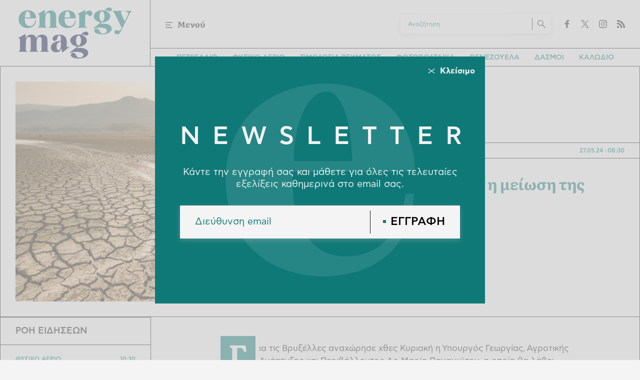

--- FILE ---
content_type: text/html; charset=UTF-8
request_url: https://www.energymag.gr/periballon/96727_kypros-dramatiki-i-meiosi-tis-stathmis-toy-neroy
body_size: 13747
content:
<!DOCTYPE html><html lang="el" dir="ltr" prefix="content: http://purl.org/rss/1.0/modules/content/ dc: http://purl.org/dc/terms/ foaf: http://xmlns.com/foaf/0.1/ og: http://ogp.me/ns# rdfs: http://www.w3.org/2000/01/rdf-schema# schema: http://schema.org/ sioc: http://rdfs.org/sioc/ns# sioct: http://rdfs.org/sioc/types# skos: http://www.w3.org/2004/02/skos/core# xsd: http://www.w3.org/2001/XMLSchema# "><head><link rel="preload" href="/themes/custom/energymag/fonts/CFAstyPro-Bold.woff2" as="font" crossorigin><link rel="preload" href="/themes/custom/energymag/fonts/CFAstyPro-Book.woff2" as="font" crossorigin><link rel="preload" href="/themes/custom/energymag/fonts/CFAstyPro-BookOblique.woff2" as="font" crossorigin><link rel="preload" href="/themes/custom/energymag/fonts/CFAstyPro-Medium.woff2" as="font" crossorigin><link rel="preload" href="/themes/custom/energymag/fonts/Literata-Bold.woff2" as="font" crossorigin><link rel="preload" href="/themes/custom/energymag/fonts/Literata-Black.woff2" as="font" crossorigin><link rel="preload" as="image" fetchpriority="high" href="/sites/default/files/styles/main/public/2023-08/xirasia-erimopoiisi.jpg.webp?itok=G658JLsf" /><meta charset="utf-8" /><meta name="description" content="Απειλή η ξηρασία στην Κύπρο" /><meta name="keywords" content="Περιβάλλον,Κύπρος,Περιβάλλον" /><link rel="canonical" href="https://www.energymag.gr/periballon/96727_kypros-dramatiki-i-meiosi-tis-stathmis-toy-neroy" /><link rel="icon" href="/themes/custom/energymag/favicon.ico" /><link rel="icon" sizes="16x16" href="/themes/custom/energymag/images/favicons/favicon-16x16.png" /><link rel="icon" sizes="32x32" href="/themes/custom/energymag/images/favicons/favicon-32x32.png" /><link rel="icon" sizes="192x192" href="/themes/custom/energymag/images/favicons/android-chrome-192x192.png" /><link rel="apple-touch-icon" sizes="180x180" href="/themes/custom/energymag/images/favicons/apple-touch-icon.png" /><meta property="og:site_name" content="Energymag" /><meta property="og:title" content="Kύπρος: Δραματική η μείωση της στάθμης του νερού" /><meta property="og:description" content="Απειλή η ξηρασία στην Κύπρο" /><meta property="og:image" content="https://www.energymag.gr/sites/default/files/styles/og_image/public/2023-08/xirasia-erimopoiisi.jpg?itok=wCBLv_Dl" /><meta property="og:image:width" content="1200" /><meta property="og:image:height" content="630" /><meta property="article:section" content="Περιβάλλον" /><meta property="article:tag" content="Κύπρος" /><meta property="article:tag" content="Περιβάλλον" /><meta property="article:published_time" content="2024-05-27T08:30:00+03:00" /><meta property="article:modified_time" content="2024-05-27T08:30:00+03:00" /><meta name="twitter:card" content="summary_large_image" /><meta name="Generator" content="Drupal 9 (https://www.drupal.org)" /><meta name="MobileOptimized" content="width" /><meta name="HandheldFriendly" content="true" /><meta name="viewport" content="width=device-width, initial-scale=1.0" /><script type="application/ld+json">{"@context": "https://schema.org","@graph": [{"@type": "NewsArticle","headline": "Kύπρος: Δραματική η μείωση της στάθμης του νερού","name": "Kύπρος: Δραματική η μείωση της στάθμης του νερού","about": ["Περιβάλλον","Κύπρος","Περιβάλλον"],"description": "Απειλή η ξηρασία στην Κύπρο","image": {"@type": "ImageObject","representativeOfPage": "True","url": "https://www.energymag.gr/sites/default/files/styles/og_image/public/2023-08/xirasia-erimopoiisi.jpg?itok=wCBLv_Dl","width": "1200","height": "630"},"datePublished": "2024-05-27T08:30:00+0300","dateModified": "2024-05-27T08:30:00+0300","author": {"@type": "Person","name": "Newsroom","url": "Newsroom"},"publisher": {"@type": "Organization","@id": "https://www.energymag.gr/#organization","name": "Energymag.gr","url": "https://www.energymag.gr/","sameAs": "https://www.facebook.com/energymag.greece/","logo": {"@type": "ImageObject","url": "https://www.energymag.gr//themes/custom/energymag/images/logo.png","width": "133","height": "60"}},"mainEntityOfPage": "https://www.energymag.gr/periballon/96727_kypros-dramatiki-i-meiosi-tis-stathmis-toy-neroy"},{"@type": "Organization","@id": "https://www.energymag.gr/#organization","url": "https://www.energymag.gr/","name": "Energymag","logo": {"@type": "ImageObject","url": "https://www.energymag.gr//themes/custom/energymag/images/logo.png","width": "133","height": "60"}},{"@type": "WebPage","@id": "https://www.energymag.gr/#webpage","description": "Απειλή η ξηρασία στην Κύπρο"}]
}</script><link rel="amphtml" href="https://www.energymag.gr/periballon/96727_kypros-dramatiki-i-meiosi-tis-stathmis-toy-neroy?amp" /><title>Kύπρος: Δραματική η μείωση της στάθμης του νερού | Energymag</title><link rel="stylesheet" media="all" href="/sites/default/files/css/css_nRs5ctpYfaMAPVVA4bSqOaW_WbxIZd5sfnGcD2Uf3iU.css" /><link rel="stylesheet" media="all" href="/sites/default/files/css/css_xelNFlkZewRV9e5naytPA3O0vIaDYry2yf2lApHCFBg.css" /><script type="application/json" data-drupal-selector="drupal-settings-json">{"path":{"baseUrl":"\/","scriptPath":null,"pathPrefix":"","currentPath":"node\/96727","currentPathIsAdmin":false,"isFront":false,"currentLanguage":"el"},"pluralDelimiter":"\u0003","suppressDeprecationErrors":true,"gtag":{"tagId":"G-0LR61VKN93","consentMode":false,"otherIds":[],"events":[],"additionalConfigInfo":[]},"ajaxPageState":{"libraries":"energymag\/article,energymag\/global,extlink\/drupal.extlink,google_tag\/gtag,google_tag\/gtag.ajax,statistics\/drupal.statistics,system\/base,views\/views.module","theme":"energymag","theme_token":null},"ajaxTrustedUrl":[],"data":{"extlink":{"extTarget":true,"extTargetNoOverride":false,"extNofollow":true,"extNoreferrer":true,"extFollowNoOverride":true,"extClass":"0","extLabel":"(link is external)","extImgClass":false,"extSubdomains":true,"extExclude":"","extInclude":"","extCssExclude":"","extCssExplicit":"","extAlert":false,"extAlertText":"This link will take you to an external web site. We are not responsible for their content.","mailtoClass":"0","mailtoLabel":"(link sends email)","extUseFontAwesome":false,"extIconPlacement":"before","extFaLinkClasses":"fa fa-external-link","extFaMailtoClasses":"fa fa-envelope-o","whitelistedDomains":[]}},"statistics":{"data":{"nid":"96727"},"url":"\/core\/modules\/statistics\/statistics.php"},"user":{"uid":0,"permissionsHash":"821d7c2e5d0d5efaa4f8f3271f5757d3c232b4bcc5995a01d850230e1f20ff65"}}</script><script src="/sites/default/files/js/js_qiOJboP-yBXBXBBhvL2qDO7h1UkXyuHFzC-ny51asMo.js"></script><script src="/modules/contrib/google_tag/js/gtag.js?t95pg3"></script><script>
window.googletag = window.googletag || {}
window.googletag.cmd = window.googletag.cmd || []
googletag.cmd.push(function() {
var billboard = googletag.sizeMapping()
.addSize([0, 0], [[300,250]])
.addSize([340,0], [[300,250]])
.addSize([768, 0], [[728,90]])
.addSize([1024, 0],[[970,250], [728,90]])
.build();
var sidebar = googletag.sizeMapping()
.addSize([0, 0], [])
.addSize([1040, 0],[[300,250]])
.build();
var sidebar2 = googletag.sizeMapping()
.addSize([0, 0], [])
.addSize([1040, 0],[[300, 600],[300, 250]])
.build();
googletag.defineSlot('/22982041650/energymag.gr/in_article_1', [300, 250], 'in_article_1').addService(googletag.pubads());
googletag.defineSlot('/22982041650/energymag.gr/in_article_2', [300, 250], 'in_article_2').addService(googletag.pubads());
googletag.defineSlot('/22982041650/energymag.gr/in_article_3', [300, 250], 'in_article_3').addService(googletag.pubads());
googletag.defineSlot('/22982041650/energymag.gr/sidebar_1', [300, 250], 'sidebar_1').defineSizeMapping(sidebar).addService(googletag.pubads());
googletag.defineSlot('/22982041650/energymag.gr/sidebar_2', [[300, 600],[300, 250]], 'sidebar_2').defineSizeMapping(sidebar2).addService(googletag.pubads());
googletag.defineSlot('/22982041650/energymag.gr/sidebar_3', [300, 250], 'sidebar_3').defineSizeMapping(sidebar).addService(googletag.pubads());
googletag.defineSlot('/22982041650/energymag.gr/sidebar_4', [300, 250], 'sidebar_4').defineSizeMapping(sidebar).addService(googletag.pubads());
googletag.defineSlot('/22982041650/energymag.gr/sidebar_5', [300, 250], 'sidebar_5').defineSizeMapping(sidebar).addService(googletag.pubads());
googletag.defineSlot('/22982041650/energymag.gr/sidebar_6', [300, 250], 'sidebar_6').defineSizeMapping(sidebar).addService(googletag.pubads());
googletag.pubads().setTargeting('nid', ["96727"]);
googletag.pubads().setTargeting('category', ["periballon"]);
googletag.pubads().setCentering(true);
googletag.pubads().enableSingleRequest();
googletag.pubads().collapseEmptyDivs();
googletag.enableServices();
});
</script><!-- Matomo --><script>
var _paq = window._paq = window._paq || [];
/* tracker methods like "setCustomDimension" should be called before "trackPageView" */
_paq.push(['trackPageView']);
_paq.push(['enableLinkTracking']);
(function() {
var u="//matomo.energymag.gr/";
_paq.push(['setTrackerUrl', u+'matomo.php']);
_paq.push(['setSiteId', '1']);
var d=document, g=d.createElement('script'), s=d.getElementsByTagName('script')[0];
g.async=true; g.src=u+'matomo.js'; s.parentNode.insertBefore(g,s);
})();
</script><!-- End Matomo Code --></head><body> <!-- Google Tag Manager (noscript) --> <noscript><iframe src="https://www.googletagmanager.com/ns.html?id=GTM-KC6CG8T7"
height="0" width="0" style="display:none;visibility:hidden"></iframe></noscript> <!-- End Google Tag Manager (noscript) --> <noscript> <img height="1" width="1" src="https://www.facebook.com/tr?id=4894681660555275&ev=PageView&noscript=1"/> </noscript><div class="page"> <header class="header"> <a href="/" class="header__logo"> <figure> <img src="/themes/custom/energymag/images/logo.svg" alt="energymag.gr" width="800" height="400"> </figure> </a> <section class="header__main"> <span class="header__burger js-trigger-menu"> <svg><use xlink:href="/themes/custom/energymag/images/sprite.svg#menu"></use></svg> <span>Μενού</span> </span> <a href="/news" class="header__news"> <svg><use xlink:href="/themes/custom/energymag/images/sprite.svg#news-feed"></use></svg> <span>Ροή</span> </a><div class="header__right"><form action="/search" method="get" class="search-form search-form--header"><div class="form-item"> <input type="text" name="keywords" value="" size="15" maxlength="128" placeholder="Αναζήτηση"></div> <button type="submit" value="Αναζήτηση" aria-label="Αναζήτηση"> <svg><use xlink:href="/themes/custom/energymag/images/sprite.svg#search"></use></svg> </button></form><ul class="share share--header"><li> <a href="https://www.facebook.com/energymag.greece/"> <svg> <use xlink:href="/themes/custom/energymag/images/sprite.svg#facebook"></use> </svg> <span>Facebook</span> </a></li><li> <a href="https://twitter.com/energymaggr"> <svg> <use xlink:href="/themes/custom/energymag/images/sprite.svg#twitter"></use> </svg> <span>Twitter</span> </a></li><li> <a href="https://www.instagram.com/energymag.gr/"> <svg> <use xlink:href="/themes/custom/energymag/images/sprite.svg#instagram"></use> </svg> <span>Instagram</span> </a></li><li> <a href="/rss.xml"> <svg> <use xlink:href="/themes/custom/energymag/images/sprite.svg#rss"></use> </svg> <span>RSS</span> </a></li></ul></div><ul class="quicknav quicknav--header"><li> <a href="/energeia/petrelaio"> ΠΕΤΡΕΛΑΙΟ </a></li><li> <a href="/tags/fysiko-aerio"> ΦΥΣΙΚΟ ΑΕΡΙΟ </a></li><li> <a href="/tags/timologia-reymatos"> ΤΙΜΟΛΟΓΙΑ ΡΕΥΜΑΤΟΣ </a></li><li> <a href="/tags/fotoboltaika"> ΦΩΤΟΒΟΛΤΑΙΚΑ </a></li><li> <a href="/tags/benezoyela"> ΒΕΝΕΖΟΥΕΛΑ </a></li><li> <a href="/tags/dasmoi"> ΔΑΣΜΟΙ </a></li><li> <a href="/tags/kalodio"> ΚΑΛΩΔΙΟ </a></li></ul> </section> <nav class="expanded-menu"><div class="expanded-menu__inner"><ul class="header__menu"><li> <a href="/energeia" data-drupal-link-system-path="taxonomy/term/15">ΕΝΕΡΓΕΙΑ</a> <span>+</span><ul><li><a href="/energeia/ilektrismos" data-drupal-link-system-path="taxonomy/term/16">ΗΛΕΚΤΡΙΣΜΟΣ</a></li><li><a href="/energeia/petrelaio" data-drupal-link-system-path="taxonomy/term/17">ΠΕΤΡΕΛΑΙΟ</a></li><li><a href="/energeia/fysiko-aerio" data-drupal-link-system-path="taxonomy/term/19">ΦΥΣΙΚΟ ΑΕΡΙΟ</a></li><li><a href="/energeia/ape" data-drupal-link-system-path="taxonomy/term/21">ΑΠΕ</a></li><li><a href="/energeia/sterea-kaysima" data-drupal-link-system-path="taxonomy/term/22">ΣΤΕΡΕΑ ΚΑΥΣΙΜΑ</a></li><li><a href="/energeia/energeiaki-metabasi" data-drupal-link-system-path="taxonomy/term/20">ΕΝΕΡΓΕΙΑΚΗ ΜΕΤΑΒΑΣΗ</a></li><li><a href="/energeia/apothikeysi-energeias" data-drupal-link-system-path="taxonomy/term/784">ΑΠΟΘΗΚΕΥΣΗ ΕΝΕΡΓΕΙΑΣ</a></li><li><a href="/energeia/pyriniki-energeia" data-drupal-link-system-path="taxonomy/term/783">ΠΥΡΗΝΙΚΗ ΕΝΕΡΓΕΙΑ</a></li></ul></li><li> <a href="/epikairotita/epiheiriseis" data-drupal-link-system-path="taxonomy/term/11">ΕΠΙΧΕΙΡΗΣΕΙΣ</a></li><li> <a href="/epikairotita" data-drupal-link-system-path="taxonomy/term/9">ΕΠΙΚΑΙΡΟΤΗΤΑ</a> <span>+</span><ul><li><a href="/epikairotita/emporeymata" data-drupal-link-system-path="taxonomy/term/785">ΕΜΠΟΡΕΥΜΑΤΑ</a></li></ul></li><li> <a href="/green-esg" data-drupal-link-system-path="taxonomy/term/13">GREEN-ESG</a> <span>+</span><ul><li><a href="/periballon/smart-cities" data-drupal-link-system-path="taxonomy/term/26">SMART CITIES</a></li><li><a href="/green-esg/stories" data-drupal-link-system-path="taxonomy/term/14">ESG STORIES</a></li><li><a href="/periballon/klimatiki-allagi" data-drupal-link-system-path="taxonomy/term/24">ΚΛΙΜΑΤΙΚΗ ΑΛΛΑΓΗ</a></li><li><a href="/periballon/agrotiki-oikonomia" data-drupal-link-system-path="taxonomy/term/25">ΑΓΡΟΤΙΚΗ ΟΙΚΟΝΟΜΙΑ</a></li></ul></li><li> <a href="/epikairotita/hrimatistirio" data-drupal-link-system-path="taxonomy/term/10">ΧΡΗΜΑΤΙΣΤΗΡΙΟ</a></li><li> <a href="/ilektrokinisi" data-drupal-link-system-path="taxonomy/term/7">ΗΛΕΚΤΡΟΚΙΝΗΣΗ</a></li><li> <a href="/balkan-desk" data-drupal-link-system-path="taxonomy/term/3">BALKAN DESK</a></li><li> <a href="/hrimatodotiseis" data-drupal-link-system-path="taxonomy/term/6">ΧΡΗΜΑΤΟΔΟΤΗΣΕΙΣ</a></li><li> <a href="/apopseis" data-drupal-link-system-path="taxonomy/term/5">ΑΠΟΨΕΙΣ</a></li><li> <a href="/stock-market-live" data-drupal-link-system-path="stock-market-live">DATA</a></li></ul><div class="header__more"><ul class="header__menu-tags"><li> <a href="/energeia/petrelaio"> ΠΕΤΡΕΛΑΙΟ </a></li><li> <a href="/tags/fysiko-aerio"> ΦΥΣΙΚΟ ΑΕΡΙΟ </a></li><li> <a href="/tags/timologia-reymatos"> ΤΙΜΟΛΟΓΙΑ ΡΕΥΜΑΤΟΣ </a></li><li> <a href="/tags/fotoboltaika"> ΦΩΤΟΒΟΛΤΑΙΚΑ </a></li><li> <a href="/tags/benezoyela"> ΒΕΝΕΖΟΥΕΛΑ </a></li><li> <a href="/tags/dasmoi"> ΔΑΣΜΟΙ </a></li><li> <a href="/tags/kalodio"> ΚΑΛΩΔΙΟ </a></li></ul> <section class="newsletter"><h3>NEWSLETTER</h3><div class="newsletter__text">Οι τελευταίες εξελίξεις καθημερινά στο email σας.</div><form action="https://gmail.us11.list-manage.com/subscribe/post?u=18300e10d02264396f52d78d4&amp;id=7e5f35b900&amp;f_id=00c714e1f0" method="post" id="mc-embedded-subscribe-form" name="mc-embedded-subscribe-form" class="validate" novalidate=""><div class="form-item"> <input type="email" name="EMAIL" value="" size="15" maxlength="128" placeholder="Διεύθυνση email"></div> <button type="submit" class="more-link">ΕΓΓΡΑΦΗ</button></form> </section> <section class="header__articles"><h3>ΠΡΟΤΕΙΝΟΜΕΝΑ</h3> <article> <a href="/epikairotita/epiheiriseis/116546_astrapse-kai-brontixe-o-al-exarhoy-aktor-sto-ntabos-apagoreyetai-i"><div class="default-cat-date"> <time class="default-date" datetime="2026-01-23T11:40:31+02:00">23.01.26</time> <span class="default-cat">ΕΠΙΧΕΙΡΗΣΕΙΣ</span></div><h4>Άστραψε και βρόντηξε ο Αλ. Εξάρχου (ΑΚΤΩΡ) στο Νταβός - &quot;Απαγορεύεται ή δεν απαγορεύεται το ρωσικό αέριο από το 2028;&quot; - Η ΕΕ να επιδοτήσει τον κάθετο ενεργειακό άξονα</h4> </a></article> <article> <a href="/energeia/fysiko-aerio/116558_o-desfa-egkainiase-ton-stathmo-sympiesis-fysikoy-aerioy-stin-ampelia"><div class="default-cat-date"> <time class="default-date" datetime="2026-01-23T17:51:46+02:00">23.01.26</time> <span class="default-cat">ΦΥΣΙΚΟ ΑΕΡΙΟ</span></div><h4>Ο ΔΕΣΦΑ εγκαινίασε τον Σταθμό Συμπίεσης Φυσικού Αερίου στην Αμπελιά Φαρσάλων</h4> </a></article> <article> <a href="/epikairotita/epiheiriseis/116559_dei-sta-eu238-ayxise-tin-timi-stoho-i-piraeus-securities"><div class="default-cat-date"> <time class="default-date" datetime="2026-01-23T17:57:37+02:00">23.01.26</time> <span class="default-cat">ΕΠΙΧΕΙΡΗΣΕΙΣ</span></div><h4>ΔΕΗ: Στα €23,8 αύξησε την τιμή στόχο η Piraeus Securities</h4> </a></article> </section></div></div> </nav></header> <main class="main"><div data-drupal-messages-fallback class="hidden"></div> <article class="article"> <section class="article__top"><div class="article__info"><div class="article__top-info"><div class="article__info-link"> <a href="/periballon" class="more-link"> ΠΕΡΙΒΑΛΛΟΝ </a></div><div class="article__info-link"> <a href="/authors/newsroom" class="more-link"> NEWSROOM </a></div><div class="article__date"> <time class="default-date" datetime="2024-05-27T08:30:00+03:00"> 27.05.24 <span>08:30</span> </time></div></div><h1>Kύπρος: Δραματική η μείωση της στάθμης του νερού</h1><div class="article__lead"> Απειλή η ξηρασία στην Κύπρο</div></div> <figure class="article__cover"> <img loading="eager" src="/sites/default/files/styles/main/public/2023-08/xirasia-erimopoiisi.jpg.webp?itok=G658JLsf" width="660" height="475" typeof="foaf:Image" alt="" /> </figure> </section> <section class="split-content"><div class="split-content__main"><div class="article__sticky"><div class="article__title">Kύπρος: Δραματική η μείωση της στάθμης του νερού</div><ul class="share article__accessibility"><li class="article__font-size article__font-size--decrease"> <span> <svg> <use xlink:href="/themes/custom/energymag/images/sprite.svg#decrease-font"></use> </svg> <span>Α-</span> </span></li><li class="article__font-size article__font-size--increase"> <span> <svg> <use xlink:href="/themes/custom/energymag/images/sprite.svg#increase-font"></use> </svg> <span>Α+</span> </span></li></ul><ul class="share article__share"><li class="article__copy-link js-trigger-copy"> <span> <svg> <use xlink:href="/themes/custom/energymag/images/sprite.svg#copy-link"></use> </svg> <span>copied!</span> </span></li><li> <a href="https://www.facebook.com/sharer.php?u=https://www.energymag.gr/periballon/96727_kypros-dramatiki-i-meiosi-tis-stathmis-toy-neroy" target="_blank"> <svg> <use xlink:href="/themes/custom/energymag/images/sprite.svg#facebook"></use> </svg> <span>Facebook</span> </a></li><li> <a href="https://twitter.com/share?text=K%CF%8D%CF%80%CF%81%CE%BF%CF%82%3A%20%CE%94%CF%81%CE%B1%CE%BC%CE%B1%CF%84%CE%B9%CE%BA%CE%AE%20%CE%B7%20%CE%BC%CE%B5%CE%AF%CF%89%CF%83%CE%B7%20%CF%84%CE%B7%CF%82%20%CF%83%CF%84%CE%AC%CE%B8%CE%BC%CE%B7%CF%82%20%CF%84%CE%BF%CF%85%20%CE%BD%CE%B5%CF%81%CE%BF%CF%8D&url=https://www.energymag.gr/periballon/96727_kypros-dramatiki-i-meiosi-tis-stathmis-toy-neroy" target="_blank"> <svg> <use xlink:href="/themes/custom/energymag/images/sprite.svg#twitter"></use> </svg> <span>Twitter</span> </a></li><li> <a href="https://www.linkedin.com/sharing/share-offsite/?url=https://www.energymag.gr/periballon/96727_kypros-dramatiki-i-meiosi-tis-stathmis-toy-neroy" target="_blank"> <svg> <use xlink:href="/themes/custom/energymag/images/sprite.svg#linkedin"></use> </svg> <span>LinkedIn</span> </a></li><li> <a href="/cdn-cgi/l/email-protection#[base64]" target="_blank"> <svg> <use xlink:href="/themes/custom/energymag/images/sprite.svg#mail"></use> </svg> <span>E-mail</span> </a></li><li class="js-trigger-print"> <span> <svg> <use xlink:href="/themes/custom/energymag/images/sprite.svg#print"></use> </svg> <span>Print</span> </span></li></ul></div><div class="article__body"><p>Για τις Βρυξέλλες αναχώρησε χθες Κυριακή η Υπουργός Γεωργίας, Αγροτικής Ανάπτυξης και Περιβάλλοντος Δρ Μαρία Παναγιώτου, η οποία θα λάβει μέρος σήμερα Δευτέρα στο Συμβούλιο Υπουργών Γεωργίας και Αλιείας και αναμένεται, μεταξύ άλλων, να ενημερώσει τους ομολόγους της για την συνεχιζόμενη <strong>ξηρασία </strong>στην Κύπρο και τα δυσμενή αποτελέσματα της μειωμένης βροχόπτωσης σε γεωργία, κτηνοτροφία και <strong>περιβάλλον</strong>. Και αυτό ενώ η στάθμη του νερού στα φράγματα έχει μειωθεί δραματικά και μπαράζ πυρκαγιών θέτουν επί ποδός σε 24ωρη βάση την Πυροσβεστική Υπηρεσία.</p><p>Σύμφωνα με ανακοίνωση του Υπουργείου, τις εργασίες του Συμβουλίου, οι οποίες θα διεξαχθούν τη σήμερα Δευτέρα, 27 Μαΐου, θα απασχολήσουν θέματα που αφορούν την <strong>παρούσα κρίση στη γεωργία, </strong>καθώς επίσης και την <strong>κατάσταση της αγοράς μετά και την εισβολή της Ρωσίας </strong>στην Ουκρανία. Συμπληρώνεται ότι η Δρ Παναγιώτου, μεταξύ άλλων, θα ενημερώσει το Συμβούλιο για τη συνεχιζόμενη ξηρασία στην Κύπρο και τα <strong>δυσμενή αποτελέσματα από τη μειωμένη βροχόπτωση </strong>σε όλους τους τομείς, γεωργία, κτηνοτροφία και περιβάλλον, ενώ ταυτόχρονα θα ζητήσει από την Ευρωπαϊκή Επιτροπή την<strong> παράθεση μέτρων αντιμετώπισης των επιπτώσεων</strong> με στόχο τη διαφύλαξη των μέσων γεωργικής παραγωγής και της αυτονομίας στην παραγωγή τροφίμων, καθώς και την προστασία του περιβάλλοντος.</p><p>Να σημειωθεί ότι στην Κύπρο, οι επιπτώσεις της ξηρασίας αποβαίνουν ολοένα και δυσμενέστερες και κρίνεται ότι <strong>προϊόντος του χρόνου θα επηρεάζουν το σύνολο της οικονομίας του τόπου</strong>. Βρίσκεται ανάμεσα στις<strong> χώρες της Ευρώπης που επηρεάζονται περισσότερο</strong>, όπως είναι επίσης η Ελλάδα, το Βέλγιο κ.α. Αυτό εξυπακούει ότι θα χρειαστεί να ληφθούν πρόσθετα και σε μερικές μάλιστα περιπτώσεις<strong> δραστικά μέτρα προκειμένου τουλάχιστον ν’ αποτραπεί επιδείνωση του φαινομένου</strong>, με όλα τα αρνητικά συνεπακόλουθα. Ίσως απαιτηθεί και η προσαρμογή σε νέες συνθήκες που να στοχεύει στη <strong>μείωση της εξάρτησης από μεγάλες υποδομές ύδρευσης </strong>και από<strong> μέτρα διατήρησης των υδάτινων πόρων. </strong>Σημειώνεται ότι η αύξηση της παροχής μέσω αποθεμάτων ταμιευτήρων νερού ή αφαλατωμένου νερού μπορεί να προκαλέσει επιτάχυνση της πορείας προς τη μη βιώσιμη εκμετάλλευση των υδάτινων πόρων και την υποβάθμιση του περιβάλλοντος.</p><p>Στο μεταξύ, <strong>η πληρότητα των φραγμάτων</strong> ως προς τις ποσότητες του αποθηκευμένου νερού στο παρόν στάδιο, στην αρχή δηλαδή της καλοκαιρινής περιόδου,<strong> παραμένει σε πολύ χαμηλά επίπεδα, </strong>γεγονός που προκαλεί μεγάλη ανησυχία για το υδατικό στην Κύπρο και την εξέλιξή του.<br />Συγκεκριμένα, τα επίπεδα της στάθμης των συνολικών ποσοτήτων που είναι αποθηκευμένα στα φράγματα υπολογίζονται στο 43% (125 εκ. 169 κ.μ.) σε σύγκριση με 66.3% (192 εκ. 714 κ.μ.), την αντίστοιχη περσινή περίοδο. Σε κάποια φράγματα, μάλιστα, η κατάσταση περιγράφεται ως τραγική δεδομένου ότι είναι <strong>θέμα χρόνου να αδειάσουν και να διακρίνεται ο βυθός τους.</strong></p><p>Εξάλλου,<strong> μπαράζ πυρκαγιών σε διάφορες περιοχές της Κύπρου,</strong> ανάγκασαν την Πυροσβεστική Υπηρεσία να είναι<strong> επί ποδός το Σαββατοκυρίακο. </strong>Χθες αργά το απόγευμα ενισχύονταν οι δυνάμεις πυρόσβεσης στη Μουτταγιάκα για αντιμετώπιση μεγάλης πυρκαγιάς. Επιπρόσθετες πυροσβεστικές δυνάμεις ενίσχυαν το έργο πυρόσβεσης πάρα το κοιμητήριο Μουτταγιάκας, ενώ προστατεύτηκαν οικίες και υποστατικά.</p><p>Σύμφωνα με νεότερη ενημέρωση από τον εκπρόσωπο Τύπου της Πυροσβεστικής Υπηρεσίας, Αντρέα Κεττή, οι δυνάμεις πυρόσβεσης ενισχύθηκαν με άλλα τέσσερα πυροσβεστικά οχήματα από τους σταθμούς υπαίθρου Επταγώνιας, Μονιάτη, Πάχνας και Κυβίδων. Επίσης συνέδραμε το οργανωμένο εθελοντικό σύνολο Support-Cy με δύο φορητές πυροσβεστικές μονάδες.</p><p>Υπενθυμίζεται ότι από αέρος επιχειρούσαν τα δύο ιορδανικά ελικόπτερα και αεροσκάφος του Τμήματος Δασών. Σύμφωνα με τον κ. Κεττή, προστατεύονταν από τις επίγειες δυνάμεις μεμονωμένες κατοικίες και κτηνοτροφικά υποστατικά.</p><p>Πηγή: <a href="https://www.philenews.com/">philenews.com</a></p></div><ul class="article__tags"><li> <a href="/tags/kypros"> ΚΥΠΡΟΣ </a></li><li> <a href="/tags/periballon"> ΠΕΡΙΒΑΛΛΟΝ </a></li></ul><div class="article__gnews"> <a href="https://news.google.com/publications/CAAqBwgKMJS51Asw4tTrAw?hl=el&gl=GR&ceid=GR%3Ael" target="_blank"> <img class="article__gnews-icon" src="/themes/custom/energymag/images/gnews.svg" width="60" height="49" alt="Google News" loading="lazy"> <span>ΑΚΟΛΟΥΘΗΣΤΕ ΜΑΣ ΣΤΟ GOOGLE NEWS</span> <svg class="article__gnews-cta"><use xlink:href="/themes/custom/energymag/images/sprite.svg#arrow"></use></svg> </a></div> <section class="article__more-articles section-block"><h2 class="section-block__title">Διαβάστε ακόμη</h2><div class="ls-teasers"> <article class="default-teaser"> <a href="/periballon/116545_klimatiki-apotimisi-gia-tin-ellada-2025-poly-ypsiles-thermokrasies-ligoteres"> <figure> <img loading="lazy" src="/sites/default/files/styles/teaser_medium/public/2026-01/infog_2025.jpg.webp?itok=bF4Ali0T" width="320" height="230" alt="infog_202" typeof="foaf:Image" /> </figure> <time class="default-date" datetime="2026-01-23T13:30:00+02:00"> 23.01.26 <span>13:30</span> </time><h3 class="underlined"><span>Κλιματική αποτίμηση για την Ελλάδα 2025: Πολύ υψηλές θερμοκρασίες, λιγότερες ημέρες χιονοκάλυψης</span></h3> <span class="default-author"> NEWSROOM </span> </a></article> <article class="default-teaser"> <a href="/periballon/116459_indonisia-monada-ilektroparagogis-me-kineziki-stirixi-kai-hrysoryheio-hanoyn"> <figure> <img loading="lazy" src="/sites/default/files/styles/teaser_medium/public/2026-01/astra.jpg.webp?itok=4El6tekE" width="320" height="230" alt="Astra International" typeof="foaf:Image" /> </figure> <time class="default-date" datetime="2026-01-21T13:30:00+02:00"> 21.01.26 <span>13:30</span> </time><h3 class="underlined"><span>Ινδονησία: Μονάδα ηλεκτροπαραγωγής με κινεζική στήριξη και χρυσωρυχείο χάνουν άδειες μετά τις φονικές πλημμύρες</span></h3> <span class="default-author"> NEWSROOM </span> </a></article> <article class="square-teaser "> <a href="/periballon/116330_den-yparhei-rypansi-toy-doynabi-meta-ti-bythisi-roymanikis-fortigidas-me-himika"> <figure> <img loading="lazy" src="/sites/default/files/styles/square/public/2026-01/dounavis.jpg.webp?itok=1HJghJSv" width="200" height="200" alt=" Δούναβης" typeof="foaf:Image" /> </figure> <time class="default-date" datetime="2026-01-17T19:30:00+02:00"> 17.01.26 <span>19:30</span> </time><h3 class="underlined"><span>Δεν υπάρχει ρύπανση του Δούναβη μετά τη βύθιση ρουμανικής φορτηγίδας με χημικά</span></h3> <span class="default-author"> NEWSROOM </span> </a></article> <article class="square-teaser "> <a href="/periballon/agrotiki-oikonomia/116541_plirothikan-agrotikes-enishyseis-ypsoys-28-ekat-eyro-se-24000"> <figure> <img loading="lazy" src="/sites/default/files/styles/square/public/2026-01/1_3.jpeg.webp?itok=oznhzXqQ" width="200" height="200" alt="agrotiki" typeof="foaf:Image" /> </figure> <time class="default-date" datetime="2026-01-23T10:30:00+02:00"> 23.01.26 <span>10:30</span> </time><h3 class="underlined"><span>Πληρώθηκαν αγροτικές ενισχύσεις ύψους 28 εκατ. ευρώ σε 24.000 δικαιούχους </span></h3> <span class="default-author"> NEWSROOM </span> </a></article></div> </section> <section class="article__more-articles section-block"><h2 class="section-block__title">Άρθρα κατηγορίας</h2><div class="default-teasers "> <article class="default-teaser"> <a href="/periballon/agrotiki-oikonomia/116538_aade-plirothikan-agrotikes-enishyseis-28-ek-eyro-se-24000"> <figure> <img loading="lazy" src="/sites/default/files/styles/teaser_medium/public/2023-09/euros1_0.jpg.webp?itok=eFVjsnVI" width="320" height="230" typeof="foaf:Image" alt="" /> </figure> <time class="default-date" datetime="2026-01-23T09:39:51+02:00"> 23.01.26 <span>09:39</span> </time><h3 class="underlined"><span>ΑΑΔΕ: Πληρώθηκαν αγροτικές ενισχύσεις 28 εκ. ευρώ σε 24.000 δικαιούχους </span></h3> <span class="default-author"> NEWSROOM </span> </a></article> <article class="default-teaser"> <a href="/periballon/116526_i-dedisa-ae-ota-sto-diimero-seminario-allaxte-symperifores-anakyklososte-toy"> <figure> <img loading="lazy" src="/sites/default/files/styles/teaser_medium/public/2026-01/%CE%A0%CE%B1%CF%81%CE%BF%CF%85%CF%83%CE%AF%CE%B1%CF%83%CE%B7%20%CE%9A%CF%8E%CF%83%CF%84%CE%B1%20%CE%A0%CE%B1%CF%84%CE%B5%CF%81%CE%AC%CE%BA%CE%B7.jpg.webp?itok=b4DZh_j4" width="320" height="230" alt=" Κώστα Πατεράκη" typeof="foaf:Image" /> </figure> <time class="default-date" datetime="2026-01-22T17:31:07+02:00"> 22.01.26 <span>17:31</span> </time><h3 class="underlined"><span>Η ΔΕΔΙΣΑ Α.Ε. (ΟΤΑ) στο διήμερο σεμινάριο «Αλλάξτε συμπεριφορές… ΑνακυκλωS.O.S.τε!» του ΚΕΠΕΑ (ΚΠΕ) Βάμου</span></h3> <span class="default-author"> NEWSROOM </span> </a></article> <article class="default-teaser"> <a href="/periballon/116477_o-papastayroy-stin-tilediaskepsi-toy-pagkosmioy-organismoy-ydaton"> <figure> <img loading="lazy" src="/sites/default/files/styles/teaser_medium/public/2026-01/01%20%281%29.jpeg.webp?itok=QvvQaBIi" width="320" height="230" alt="papastavrou" typeof="foaf:Image" /> </figure> <time class="default-date" datetime="2026-01-21T16:54:01+02:00"> 21.01.26 <span>16:54</span> </time><h3 class="underlined"><span>Ο Παπασταύρου στην τηλεδιάσκεψη του Παγκόσμιου Οργανισμού Υδάτων</span></h3> <span class="default-author"> NEWSROOM </span> </a></article> <article class="default-teaser"> <a href="/periballon/116410_n-tsafos-ollandiko-master-plan-gia-tin-antimetopisi-tis-leipsydrias-stin-kriti"> <figure> <img loading="lazy" src="/sites/default/files/styles/teaser_medium/public/2025-04/tsafos.jpg.webp?itok=NcNw8Cjw" width="320" height="230" alt="tsafos" typeof="foaf:Image" /> </figure> <time class="default-date" datetime="2026-01-20T09:30:00+02:00"> 20.01.26 <span>09:30</span> </time><h3 class="underlined"><span>Ν. Τσάφος: Το Ολλανδικό master plan για την αντιμετώπιση της λειψυδρίας στην Κρήτη κατατέθηκε στο τέλος του έτους και μελετάται η αξιοποίησή του</span></h3> <span class="default-author"> NEWSROOM </span> </a></article></div> </section><div id="disqus_thread" class="disqus"></div><script data-cfasync="false" src="/cdn-cgi/scripts/5c5dd728/cloudflare-static/email-decode.min.js"></script><script>
</script></div> <aside class="split-content__aside"><div id="sidebar_1" class="adv "><script>
googletag.cmd.push(function() {
googletag.display("sidebar_1");
});
</script></div> <section class="latest"><h3 class="plain-title">ΡΟΗ ΕΙΔΗΣΕΩΝ</h3><div class="latest__list"> <article class="latest__article"> <a href="/energeia/fysiko-aerio/116563_mesa-ston-aprilio-i-enarxi-kataskeyis-toy-diktyoy-fysikoy-aerioy-stin"><div class="default-cat-date"> <span class="default-cat">ΦΥΣΙΚΟ ΑΕΡΙΟ</span> <time class="default-date" datetime="2026-01-24T10:30:00+02:00">10:30</time></div><h4>Μέσα στον Απρίλιο η έναρξη κατασκευής του Δικτύου Φυσικού Αερίου στην πόλη της Νάουσας</h4> </a></article> <article class="latest__article"> <a href="/energeia/petrelaio/116573_iranikos-ios-htypa-tis-times-toy-petrelaioy-kai-aerioy-se-anamoni-gia"><div class="default-cat-date"> <span class="default-cat">ΠΕΤΡΕΛΑΙΟ</span> <time class="default-date" datetime="2026-01-24T10:01:35+02:00">10:01</time></div><h4>Ιρανικός «ιός» χτυπά τις τιμές του πετρελαίου και αερίου -  Σε αναμονή για «απόνερα» στη λιανική</h4> </a></article> <article class="latest__article"> <a href="/energeia/fysiko-aerio/116572_fysiko-aerio-nea-ypodomi-kleidonei-ti-thesi-stratigiki-tis-horas-sta"><div class="default-cat-date"> <span class="default-cat">ΦΥΣΙΚΟ ΑΕΡΙΟ</span> <time class="default-date" datetime="2026-01-24T09:52:33+02:00">09:52</time></div><h4>Φυσικό αέριο: Νέα υποδομή «κλειδώνει» τη θέση στρατηγική της χώρας στα δίκτυα - Πύλη για «εναλλακτικά» καύσιμα</h4> </a></article> <article class="latest__article"> <a href="/energeia/petrelaio/116562_ipa-i-kybernisi-exetazei-endehomeno-apokleismoy-tis-koybas-gia-na"><div class="default-cat-date"> <span class="default-cat">ΠΕΤΡΕΛΑΙΟ</span> <time class="default-date" datetime="2026-01-24T09:30:00+02:00">09:30</time></div><h4>ΗΠΑ: Η κυβέρνηση εξετάζει το ενδεχόμενο αποκλεισμού της Κούβας για να εμποδιστούν οι εισαγωγές πετρελαίου</h4> </a></article><div id="sidebar_2" class="adv"><script>
googletag.cmd.push(function() {
googletag.display("sidebar_2");
});
</script></div> <article class="latest__article"> <a href="/energeia/ilektrismos/116561_deddie-se-poies-periohes-tis-attikis-tha-ginoyn-diakopes-simera-sabbato"><div class="default-cat-date"> <span class="default-cat">ΗΛΕΚΤΡΙΣΜΟΣ</span> <time class="default-date" datetime="2026-01-24T08:30:00+02:00">08:30</time></div><h4>ΔΕΔΔΗΕ: Σε ποιες περιοχές της Αττικής θα γίνουν διακοπές σήμερα, Σάββατο 24/1</h4> </a></article> <article class="latest__article"> <a href="/energeia/ape/116556_agroboltaika-se-fyteies-tsagioy-stin-kina-32-mw-idi-se-leitoyrgia"><div class="default-cat-date"> <span class="default-cat">ΑΠΕ</span> <time class="default-date" datetime="2026-01-23T22:30:00+02:00">22:30</time></div><h4>Αγροβολταϊκά σε φυτείες τσαγιού στην Κίνα: 32 MW ήδη σε λειτουργία</h4> </a></article> <article class="latest__article"> <a href="/energeia/116555_lithoyania-epilogi-ergolaboy-gia-ton-termatiko-stathmo-co2-stin-klaipenta"><div class="default-cat-date"> <span class="default-cat">ΕΝΕΡΓΕΙΑ</span> <time class="default-date" datetime="2026-01-23T21:30:00+02:00">21:30</time></div><h4>Λιθουανία: Επιλογή εργολάβου για τον τερματικό σταθμό CO2 στην Κλάιπεντα</h4> </a></article> <article class="latest__article"> <a href="/energeia/ape/116554_oi-diaheiristes-tis-baltikis-paroysiazoyn-shedio-gia-yperaktio-energeiako-kombo"><div class="default-cat-date"> <span class="default-cat">ΑΠΕ</span> <time class="default-date" datetime="2026-01-23T20:30:00+02:00">20:30</time></div><h4>Οι διαχειριστές της Βαλτικής παρουσιάζουν σχέδιο για υπεράκτιο ενεργειακό κόμβο έως το 2040</h4> </a></article></div> <a href="/news" class="more-link">ΠΕΡΙΣΣΟΤΕΡΑ</a> </section><div id="sidebar_3" class="adv "><script>
googletag.cmd.push(function() {
googletag.display("sidebar_3");
});
</script></div> <section class="side-block"><h3 class="plain-title plain-title--widget">ΧΡΗΜΑΤΙΣΤΗΡΙΟ LIVE</h3><div class="widget"><script>
if (typeof(stockdio_events) == "undefined") {
stockdio_events = true;
var stockdio_eventMethod = window.addEventListener ? "addEventListener" : "attachEvent";
var stockdio_eventer = window[stockdio_eventMethod];
var stockdio_messageEvent = stockdio_eventMethod == "attachEvent" ? "onmessage" : "message";
stockdio_eventer(stockdio_messageEvent, function (e) {
if (typeof(e.data) != "undefined" && typeof(e.data.method) != "undefined") {
eval(e.data.method);
}
},false);
}
</script><iframe loading="lazy" title="ΧΡΗΜΑΤΙΣΤΗΡΙΟ LIVE" id='st_545a6f3ac4684024a8d44addfd2e5816' frameborder='0' width='100%' height='100%' src='https://api.stockdio.com/visualization/financial/charts/v1/MarketOverviewChart?app-key=5CAF0D5ED2804AED81D94E7B4743874E&stockExchange=ASE&equities=PPC;%20ADMIE;%20ELPE;%20MOH;%20REVOIL;%20GEKTERNA;%20TENERGY;%20%20MYTIL;%20ELLAKTOR;%20ETE;%20%20TPEIR;%20ALPHA;%20%20EUROB;%20OPAP;%20EEE;%20LAMDA;%20BIOKA;%20EPIL;%20PLAKR;%20%20ELSTR;%20%20KARTZ;%20IKTIN;%20NAYP;%20MEVA&includeIndices=false&includeCommodities=false&commodities=GC;AL;PL;HG;QL;CO;CL;GO;NG;HO;SR;%20&includeCurrencies=false&culture=Greek&palette=Financial-Light&headerColor=3581b8&onload=st_545a6f3ac4684024a8d44addfd2e5816'></iframe></div></section> <section class="side-block"><h3 class="plain-title plain-title--widget">ΕΜΠΟΡΕΥΜΑΤΑ LIVE</h3><div class="widget"><script>
if (typeof(stockdio_events) == "undefined") {
stockdio_events = true;
var stockdio_eventMethod = window.addEventListener ? "addEventListener" : "attachEvent";
var stockdio_eventer = window[stockdio_eventMethod];
var stockdio_messageEvent = stockdio_eventMethod == "attachEvent" ? "onmessage" : "message";
stockdio_eventer(stockdio_messageEvent, function (e) {
if (typeof(e.data) != "undefined" && typeof(e.data.method) != "undefined") {
eval(e.data.method);
}
},false);
}
</script><iframe loading="lazy" title="ΕΜΠΟΡΕΥΜΑΤΑ LIVE" id='st_bdf493e9ada148b39dd45daa02637aa9' frameborder='0' scrolling='no' width='100%' height='100%' src='https://api.stockdio.com/visualization/financial/charts/v1/MarketOverview?app-key=5CAF0D5ED2804AED81D94E7B4743874E&includeEquities=false&includeIndices=false&commodities=GC;AL;PL;HG;QL;CO;CL;GO;NG;HO;SR;%20&includeCurrencies=false&culture=Greek&palette=Financial-Light&font=Roboto-Slab&googleFont=true&borderColor=3581b8&captionColor=3581b8&titleColor=3581b8&labelsColor=3581b8&headerColor=3581b8&onload=st_bdf493e9ada148b39dd45daa02637aa9'></iframe></div></section> </aside> </section></article> </main> <footer class="footer"><div class="quicknav quicknav--footer"><ul class="quicknav__inner"><li class="quicknav__item"> <a href="/energeia/petrelaio"> ΠΕΤΡΕΛΑΙΟ </a></li><li class="quicknav__item"> <a href="/tags/fysiko-aerio"> ΦΥΣΙΚΟ ΑΕΡΙΟ </a></li><li class="quicknav__item"> <a href="/tags/timologia-reymatos"> ΤΙΜΟΛΟΓΙΑ ΡΕΥΜΑΤΟΣ </a></li><li class="quicknav__item"> <a href="/tags/fotoboltaika"> ΦΩΤΟΒΟΛΤΑΙΚΑ </a></li><li class="quicknav__item"> <a href="/tags/benezoyela"> ΒΕΝΕΖΟΥΕΛΑ </a></li><li class="quicknav__item"> <a href="/tags/dasmoi"> ΔΑΣΜΟΙ </a></li><li class="quicknav__item"> <a href="/tags/kalodio"> ΚΑΛΩΔΙΟ </a></li></ul></div> <section class="footer__main"><ul class="share share--footer"><li> <a href="https://www.facebook.com/energymag.greece/"> <svg> <use xlink:href="/themes/custom/energymag/images/sprite.svg#facebook"></use> </svg> <span>Facebook</span> </a></li><li> <a href="https://twitter.com/energymaggr"> <svg> <use xlink:href="/themes/custom/energymag/images/sprite.svg#twitter"></use> </svg> <span>Twitter</span> </a></li><li> <a href="https://www.instagram.com/energymag.gr/"> <svg> <use xlink:href="/themes/custom/energymag/images/sprite.svg#instagram"></use> </svg> <span>Instagram</span> </a></li><li> <a href="/rss.xml"> <svg> <use xlink:href="/themes/custom/energymag/images/sprite.svg#rss"></use> </svg> <span>RSS</span> </a></li></ul> <section class="newsletter newsletter--footer"><h3>NEWSLETTER</h3><div class="newsletter__text">Οι τελευταίες εξελίξεις καθημερινά στο email σας.</div><form action="https://gmail.us11.list-manage.com/subscribe/post?u=18300e10d02264396f52d78d4&amp;id=7e5f35b900&amp;f_id=00c714e1f0" method="post" id="mc-embedded-subscribe-form" name="mc-embedded-subscribe-form" class="validate" novalidate=""><div class="form-item"> <input type="email" name="EMAIL" value="" size="15" maxlength="128" placeholder="Διεύθυνση email"></div> <button type="submit" class="more-link">ΕΓΓΡΑΦΗ</button></form> </section><div class="footer__info"><ul><li><span>Νομική μορφή:</span> ENERGYMAG MON IKE</li><li><span>Έδρα:</span> Ιερέως Δούση 18 & Μητροπόλεως 43, Μαρούσι, 15124</li><li><span>ΑΦΜ:</span> 801550267 <span>ΔΟΥ:</span> Αμαρουσίου</li><li><span>Τηλέφωνο:</span> +30 210 640 1671</li></ul><ul><li><span>Πληροφορίες / Δελτία Τύπου:</span> <a href="/cdn-cgi/l/email-protection" class="__cf_email__" data-cfemail="690c070c1b0e1004080e070c1e1a290e04080005470a0604">[email&#160;protected]</a></li><li><span>Διευθυντής:</span> Νικόλαος Φιλιππίδης</li><li><span>Δικαιούχος domain name:</span> ENERGYMAG ΜΟΝ ΙΚΕ</li><li><span>Διευθύντρια Σύνταξης:</span> Ειρήνη Γαλιώτου</li></ul></div> </section> <section class="footer__bottom"><ul class="footer__menu"><li><a href="/contact" class="more-link" data-drupal-link-system-path="contact">ΕΠΙΚΟΙΝΩΝΙΑ</a></li><li><a href="/taytotita" class="more-link" data-drupal-link-system-path="node/2">ΤΑΥΤΟΤΗΤΑ</a></li><li><a href="/oroi-hrisis" class="more-link" data-drupal-link-system-path="node/3">ΟΡΟΙ ΧΡΗΣΗΣ</a></li><li><a href="/politiki-cookies" class="more-link" data-drupal-link-system-path="node/4">ΠΟΛΙΤΙΚΗ COOKIES</a></li></ul><div class="footer__bottom-right"><div class="footer__copy">&copy; 2026 ENERGYMAG.GR</div> <a href="https://www.pixual.co" class="pixual"> <img src="/themes/custom/energymag//images/pixual.svg" alt="Pixual" width="90" height="24" loading="lazy"> </a></div> </section></footer><section class="newsletter-popup"><div class="newsletter newsletter--main"><h3>NEWSLETTER</h3><div class="newsletter__text">Κάντε την εγγραφή σας και μάθετε για όλες τις τελευταίες εξελίξεις καθημερινά στο email σας.</div><form action="https://gmail.us11.list-manage.com/subscribe/post?u=18300e10d02264396f52d78d4&amp;id=7e5f35b900&amp;f_id=00c714e1f0" method="post" id="mc-embedded-subscribe-form" name="mc-embedded-subscribe-form" class="validate" novalidate=""><div class="form-item"> <input type="email" name="EMAIL" value="" size="15" maxlength="128" placeholder="Διεύθυνση email"></div> <button type="submit" class="more-link js-newsletter-submit">ΕΓΓΡΑΦΗ</button></form> <span class="newsletter__close"> <svg> <use xlink:href="/themes/custom/energymag/images/sprite.svg#close"></use> </svg> <span>Κλείσιμο</span> </span></div></section></div><script data-cfasync="false" src="/cdn-cgi/scripts/5c5dd728/cloudflare-static/email-decode.min.js"></script><script src="/sites/default/files/js/js_mP8_Cb_sLg4w7s8eUn7LRw8T-n7s9SCYQl3F0jqVXEs.js"></script><script defer src="https://static.cloudflareinsights.com/beacon.min.js/vcd15cbe7772f49c399c6a5babf22c1241717689176015" integrity="sha512-ZpsOmlRQV6y907TI0dKBHq9Md29nnaEIPlkf84rnaERnq6zvWvPUqr2ft8M1aS28oN72PdrCzSjY4U6VaAw1EQ==" data-cf-beacon='{"version":"2024.11.0","token":"8652dee1db2f463ab4d2560232191097","r":1,"server_timing":{"name":{"cfCacheStatus":true,"cfEdge":true,"cfExtPri":true,"cfL4":true,"cfOrigin":true,"cfSpeedBrain":true},"location_startswith":null}}' crossorigin="anonymous"></script>
</body></html>

--- FILE ---
content_type: text/css
request_url: https://www.energymag.gr/sites/default/files/css/css_xelNFlkZewRV9e5naytPA3O0vIaDYry2yf2lApHCFBg.css
body_size: 6264
content:
@font-face{font-family:'Literata';font-style:normal;font-weight:bold;font-display:swap;src:local('Literata Bold'),local('Literata-Bold'),url(/themes/custom/energymag/fonts/Literata-Bold.woff2) format('woff2');}@font-face{font-family:'Literata';font-style:normal;font-weight:900;font-display:swap;src:local('Literata Black'),local('Literata-Black'),url(/themes/custom/energymag/fonts/Literata-Black.woff2) format('woff2');}@font-face{font-family:'CF Asty Pro';font-style:normal;font-weight:normal;font-display:swap;src:local('CF Asty Pro'),local('CF Asty Pro Book'),local('CFAstyPro-Book'),url(/themes/custom/energymag/fonts/CFAstyPro-Book.woff2) format('woff2');}@font-face{font-family:'CF Asty Pro';font-style:italic;font-weight:normal;font-display:swap;src:local('CF Asty Pro Italic'),local('CFAstyPro-BookOblique'),url(/themes/custom/energymag/fonts/CFAstyPro-BookOblique.woff2) format('woff2');}@font-face{font-family:'CF Asty Pro';font-style:normal;font-weight:500;font-display:swap;src:local('CF Asty Pro Medium'),local('CFAstyPro-Medium'),url(/themes/custom/energymag/fonts/CFAstyPro-Medium.woff2) format('woff2');}@font-face{font-family:'CF Asty Pro';font-style:normal;font-weight:bold;font-display:swap;src:local('CF Asty Pro Bold'),local('CFAstyPro-Bold'),url(/themes/custom/energymag/fonts/CFAstyPro-Bold.woff2) format('woff2');}
:root{--wild-sand:#f4f4f4;--surfie-green:#0f7978;--cadet-blue:#599b9b;--tiara:#c1d5d5;--cetacean-blue:#030e45;--eerie-black:#191919;--Asty:'CF Asty Pro',sans-serif;--Literata:'Literata',serif;}
*{-webkit-box-sizing:border-box;box-sizing:border-box;margin:0;padding:0;}.visually-hidden{position:absolute;clip:rect(1px,1px,1px,1px);overflow:hidden;height:1px;width:1px;word-wrap:normal;}.visually-hidden.focusable:active,.visually-hidden.focusable:focus{position:static;clip:auto;overflow:visible;height:auto;width:auto;}img{max-width:100%;height:auto;}figure,picture{display:block;line-height:0;}figure img,picture img{width:100%;}iframe{border:0;}a{text-decoration:none;color:inherit;}h1,h2,h3,h4{font-weight:bold;}html{font-size:62.5%;}body{font:1.6rem/2.4rem var(--Asty);background:var(--wild-sand);color:var(--eerie-black);text-rendering:optimizeLegibility;font-feature-settings:"kern" 1;font-kerning:normal;}.body--frozen{height:100%;overflow:hidden;}.page{width:100%;max-width:1380px;margin:0 auto;border-left:0.5px solid var(--eerie-black);border-right:0.5px solid var(--eerie-black);}.header{position:fixed;top:0;left:50%;z-index:2;max-width:1378px;width:100%;display:flex;border-bottom:0.5px solid var(--eerie-black);background:var(--wild-sand);transform:translateX(-50%);}.header__logo{position:relative;z-index:1;display:block;flex-basis:300px;padding:15px 37px;}.header__main{display:flex;flex:1;flex-wrap:wrap;justify-content:space-between;align-items:center;border-left:0.5px solid var(--eerie-black);}.header__burger{position:relative;z-index:1;display:block;margin:0 30px;font-size:0;cursor:pointer;}.header__burger svg,.header__news svg{display:inline-block;vertical-align:middle;width:14px;height:14px;margin:3px 10px 0 0;fill:currentColor;}.header__burger span,.header__news span{display:inline-block;vertical-align:middle;font-size:1.6rem;line-height:2.4rem;font-weight:bold;font-family:var(--Literata);}.header__news{display:none;font-size:0;}.header__right{position:relative;z-index:1;display:flex;align-items:center;padding:29px 25px 29px 0;}.search-form{padding:7px 10px 7px 15px;font-size:0;line-height:0;box-shadow:0px 3px 10px rgba(181,181,181,0.39);}.search-form .form-item{display:inline-block;vertical-align:middle;width:660px;}.search-form--header .form-item{width:238px;}.search-form input{font-size:1.19rem;line-height:1.6rem;}.search-form input::placeholder{color:var(--surfie-green);}.search-form button[type="submit"]{display:inline-block;vertical-align:middle;width:27px;height:24px;margin:0 0 0 10px;padding:3px 0 3px 10px;border-left:0.5px solid var(--eerie-black);}.search-form svg{display:block;width:100%;height:100%;}.share{font-size:0;}.share--header{margin-left:10px;}.share li{display:inline-block;vertical-align:middle;margin:0 0 0 10px;}.share a,.share li > span{display:block;width:26px;height:26px;padding:5px;cursor:pointer;}.share svg{display:block;width:100%;height:100%;fill:currentColor;}.quicknav{max-height:36px;padding:0 15px;border-top:0.5px solid var(--eerie-black);text-align:center;font-size:0;overflow:hidden;}.quicknav--header{flex-basis:100%;}.quicknav li{position:relative;display:inline-block;vertical-align:middle;margin:8px 15px;font-size:1.4rem;line-height:2rem;font-weight:500;color:var(--surfie-green);}.quicknav li:after{content:'';position:absolute;top:calc(50% - 2px);left:0;z-index:-1;width:0;height:4px;background:var(--tiara);transition:width 0.5s;}.expanded-menu{display:none;position:absolute;top:0;left:0;right:0;padding:95px 0 40px 300px;border-bottom:0.5px solid var(--eerie-black);background:var(--wild-sand);box-shadow:0px 3px 10px rgba(181,181,181,0.39);}.header--open-menu .expanded-menu{display:block;}.expanded-menu:before{content:'';position:absolute;top:30px;left:300px;bottom:40px;border-left:0.5px solid var(--eerie-black);}.expanded-menu__inner{display:flex;justify-content:space-between;max-height:calc(100vh - 135px);overflow:hidden;overflow-y:auto;}.header__menu{padding:0 30px;}.header__menu li{display:block;margin:0 0 20px;font-size:0;line-height:0;}.header__menu li:last-child{margin:0;}.header__menu a{position:relative;z-index:1;display:inline-block;vertical-align:top;font-size:1.8rem;line-height:1.8rem;letter-spacing:0.02em;font-weight:500;color:var(--surfie-green);}.header__menu a:after{content:'';position:absolute;top:calc(50% - 2px);left:0;z-index:-1;width:0;height:4px;background:var(--tiara);transition:width 0.5s;}.header__menu li span{display:none;}.header__menu ul{margin:14px 0 0;}.header__menu li li{margin:0 0 14px;}.header__menu li li a{position:relative;padding-left:9px;font-size:1.6rem;line-height:1.6rem;letter-spacing:0;color:var(--eerie-black);}.header__menu li li a:before{content:'';position:absolute;top:calc(50% - 2px);left:0;width:4px;height:4px;background:var(--surfie-green);}.header__more{display:flex;flex-direction:column;justify-content:space-between;width:350px;margin:0 180px 0 0;}.header__menu-tags{display:flex;flex-wrap:wrap;justify-content:space-between;margin:0 -10px 20px;}.header__menu-tags li{position:relative;z-index:1;display:block;margin:0 10px 15px;font-size:1.2rem;line-height:1.6rem;font-weight:500;color:var(--surfie-green);}.newsletter{margin:0 0 20px;}.newsletter h3{margin:0 0 10px;font-size:1.4rem;line-height:1.4rem;font-weight:500;color:var(--surfie-green);}.newsletter__text{margin:0 0 10px;font-size:1.3rem;line-height:1.6rem;}.newsletter form{padding:7px 10px 7px 15px;font-size:0;line-height:0;white-space:nowrap;box-shadow:0px 3px 10px rgba(181,181,181,0.39);}.newsletter .form-item{display:inline-block;vertical-align:middle;width:220px;}.newsletter input{padding:3px 0;font-size:1.3rem;line-height:1.6rem;}.newsletter input::placeholder{color:var(--surfie-green);}.newsletter button[type="submit"]{display:inline-block;vertical-align:middle;margin:0 0 0 10px;padding:3px 0 3px 24px;border-left:0.5px solid var(--eerie-black);}.newsletter button:before{left:14px;}.newsletter-error{margin:10px 0 0;font-size:1.3rem;line-height:1.6rem;color:#d14444;}.newsletter-success{font-size:1.7rem;}.header__articles h3{font-size:1.6rem;line-height:2.2rem;font-weight:500;}.header__articles article{margin:12px 0 0;}.header__articles a{display:block;}.header__articles .default-cat-date{margin:0 0 10px;}.header__articles h4{font-size:1.4rem;line-height:1.7rem;}.body--scrolled .header__logo{padding:9px 64px;}.body--scrolled .quicknav--header{display:none;}main{padding:133px 0 0;}.split-content{display:-webkit-box;display:-ms-flexbox;display:flex;flex-direction:row-reverse;}.split-content__main{-webkit-box-flex:1;-ms-flex:1 0 calc(100% - 300px);flex:1 0 calc(100% - 300px);max-width:calc(100% - 300px);padding:29px;border-left:0.5px solid var(--eerie-black);}.split-content__aside{position:sticky;top:97px;-webkit-box-flex:1;-ms-flex:1 0 300px;flex:1 0 300px;align-self:flex-start;max-width:300px;}.footer__main{display:flex;flex-direction:row-reverse;justify-content:space-between;border-top:0.5px solid var(--eerie-black);}.footer__info{display:flex;flex:1;border-right:0.5px solid var(--eerie-black);}.footer__info ul{padding:29px;}.footer__info ul:last-child{border-left:0.5px solid var(--eerie-black);}.footer__info li{display:block;margin:0 0 14px;font-size:1.2rem;line-height:1.6rem;font-weight:500;}.footer__info li:last-child{margin:0;}.footer__info span{color:var(--surfie-green);}.newsletter--footer{margin:0;padding:35px 29px;border-right:0.5px solid var(--eerie-black);}.share--footer{display:flex;align-items:center;padding:0 25px 0 15px;}.footer__bottom{display:flex;justify-content:space-between;align-items:center;padding:25px 29px;border-top:0.5px solid var(--eerie-black);font-size:0;line-height:0;}.footer__menu li{display:inline-block;vertical-align:middle;margin:0 30px 0 0;}.footer__menu a{font-size:1.2rem;}.footer__copy{display:inline-block;vertical-align:middle;font-size:1.2rem;line-height:1.7rem;font-weight:500;}.pixual{display:inline-block;vertical-align:middle;margin:0 0 0 45px;}.pixual img{width:106px;}.newsletter-popup{position:fixed;top:0;left:0;right:0;bottom:0;z-index:3;display:none;align-items:center;justify-content:center;background:rgba(208,208,208,0.65);}.newsletter-popup--open{display:flex;}.newsletter--main{position:relative;max-width:660px;margin:0;padding:130px 50px;text-align:center;color:var(--wild-sand);background:var(--surfie-green) url(/themes/custom/energymag/images/logo-symbol.svg) 50% no-repeat;}.newsletter--main h3{margin:0 0 30px;font-size:5rem;line-height:6rem;letter-spacing:0.5em;color:var(--wild-sand);}.newsletter--main .newsletter__text{margin:0 0 30px;font-size:1.9rem;line-height:2.4rem;}.newsletter--main form{display:flex;padding:10px 30px;text-align:left;background:var(--wild-sand);}.newsletter--main .form-item{flex:1;width:auto;}.newsletter-popup .newsletter-error{color:var(--wild-sand);}.newsletter__close{position:absolute;top:20px;right:20px;font-size:0;line-height:0;fill:var(--wild-sand);cursor:pointer;}.newsletter__close svg{display:inline-block;vertical-align:middle;width:14px;height:10px;margin:0 10px 0 0;}.newsletter__close span{display:inline-block;vertical-align:middle;font-size:1.6rem;line-height:1.8rem;font-weight:bold;}.latest{text-align:center;}.latest__list{max-height:850px;text-align:left;overflow:hidden;overflow-y:auto;}.latest__article{margin:0 0 20px;}.latest__article a{display:block;padding:0 30px;}.latest__article .default-cat-date{margin:0 0 5px;}.latest__article h4{font-size:1.6rem;line-height:2.4rem;font-family:var(--Literata);}.latest .adv{margin:0 -3px 20px 0;}.latest + .adv{margin:20px 0 0;}.adv{text-align:center;line-height:0;}.adv--full{margin:30px 0;}.title-area{padding:25px 30px 30px 328px;border-bottom:0.5px solid var(--eerie-black);}h1{font-size:3rem;line-height:4rem;font-family:var(--Literata);}.title-area__description{margin:10px 0 0;}.title-area__sponsor{display:inline-block;vertical-align:top;max-width:670px;margin:30px 0 0;padding:8px 10px;font-size:0;line-height:0;background:var(--cetacean-blue);color:#fff;}.title-area__sponsor span{display:inline-block;vertical-align:middle;font-size:1.5rem;line-height:1.8rem;font-weight:500;}.title-area__sponsor figure{display:inline-block;vertical-align:middle;margin:0 10px 0;}.title-area__sponsor img{max-width:100px;max-height:50px;}.title-area__sponsor span:last-child{font-size:1.7rem;line-height:2.2rem;font-weight:normal;}.more-link{display:inline-block;position:relative;padding-left:9px;font-size:1.4rem;line-height:1.6rem;font-weight:500;}.more-link:before{content:'';position:absolute;top:calc(50% - 2px);left:0;width:4px;height:4px;background:var(--surfie-green);}.more-link:after{content:'';position:absolute;top:calc(50% - 2px);left:0;z-index:-1;width:0;height:4px;background:var(--tiara);transition:width 0.5s;}.plain-title{margin:0 0 20px;padding:18px 30px;border-top:0.5px solid var(--eerie-black);border-bottom:0.5px solid var(--eerie-black);text-align:left;font-size:1.8rem;line-height:1.8rem;font-weight:500;}section:first-child > .plain-title{border-top:0;}.plain-title--widget:after{content:'';display:inline-block;vertical-align:middle;width:6px;height:6px;margin:-3px 0 0 8px;border-radius:50%;background:#c13e3e;}.section-block{margin:0 -29px;padding:30px 29px;border-top:0.5px solid var(--eerie-black);}.section-block__title{margin:0 0 20px;font-size:2.2rem;line-height:3.2rem;font-weight:900;font-family:var(--Literata);}.default-date,.default-cat,.default-author{display:block;font-size:1.2rem;line-height:1.6rem;font-weight:500;color:var(--surfie-green);}.default-date{margin:0 0 4px;}.default-date span:before{content:'';display:inline-block;vertical-align:middle;margin:0 3px 0 0;width:2.5px;height:2.5px;border-radius:50%;background:var(--cadet-blue);}.default-author{margin:6px 0 0;}.default-cat-date{display:flex;justify-content:space-between;}.default-cat-date .default-date{margin:0;}.pager{margin:30px -30px 0;padding:10px 30px 0;border-top:0.5px solid var(--eerie-black);text-align:center;font-size:0;line-height:0;}.pager__item{display:inline-block;vertical-align:middle;margin:0 15px;}.pager__item a{display:block;}.pager__item span{display:inline-block;vertical-align:middle;margin-top:2px;font-size:1.2rem;line-height:1.2rem;font-weight:500;}.pager__item svg{display:inline-block;vertical-align:middle;width:10px;height:10px;margin:0 8px;fill:currentColor;}.pager__item--previous svg{transform:rotate(180deg);}.pager__item--current{margin-top:-2px;font-size:1.6rem;line-height:1.6rem;font-weight:bold;font-family:var(--Literata);color:var(--surfie-green);}.pager__item--disabled{color:var(--tiara);}.form-item label{display:block;}input,textarea{-webkit-appearance:none;-moz-appearance:none;appearance:none;width:100%;border:0;outline:0;font-size:1.6rem;line-height:2.2rem;font-family:var(--Asty);background:none;}textarea{resize:none;height:120px;}input::placeholder,textarea::placeholder{color:var(--tiara);}.form-item .description{margin:5px 0 0;font-size:1.2rem;line-height:1.4rem;}button[type="submit"]{width:auto;border:0;outline:0;font-family:var(--Asty);font-weight:500;background:none;cursor:pointer;}.local-tasks{margin:20px 0;font-size:0;line-height:0;}.local-tasks li{display:inline-block;vertical-align:top;margin:0 10px 0 0;background:none;}.local-tasks li a{display:block;padding:11px 20px;font-size:1.4rem;line-height:1.8rem;font-weight:bold;}.local-tasks .is-active{color:var(--surfie-green);}.user-login-form,.user-pass{max-width:600px;}.user-login-form .form-item,.user-pass .form-item{margin:0 0 20px;}.user-login-form input,.user-pass input{border-bottom:0.5px solid var(--eerie-black);}.toolbar-horizontal .header{top:39px;}.toolbar-tray-open .header{top:79px;}.toolbar-vertical .header{top:39px;}@media (hover:hover){.header__burger:hover,.share li:hover,.header__articles article:hover,.latest__article a:hover{color:var(--surfie-green);}.quicknav li:hover:after,.more-link:hover:after,.header__menu a:hover:after{width:100%;}.search-form button:hover svg{fill:var(--surfie-green);}.header__menu-tags:hover li{color:var(--tiara);}.header__menu-tags:hover li:hover{color:var(--surfie-green);}article a:hover .underlined span{box-shadow:inset 0 -1px var(--wild-sand),inset 0 -5px var(--tiara);}.pager__item:hover svg{transform:rotate(45deg);}.pager__item--previous:hover svg{transform:rotate(225deg);}}@media screen and (min-width:1025px){body *::-webkit-scrollbar{width:3px;height:3px;}body *::-webkit-scrollbar-thumb{background-color:var(--eerie-black);}.newsletter--main input{font-size:1.9rem;line-height:4rem;}.newsletter--main button[type="submit"]{margin:0 0 0 20px;padding:0 0 0 40px;font-size:2.3rem;line-height:4rem;}.newsletter--main button[type="submit"]:before{top:calc(50% - 4px);left:25px;width:6px;height:6px;}}@media screen and (max-width:1279px){.page{border:0;}.header{left:0;justify-content:space-between;align-items:flex-start;padding:7px 20px;transform:none;}.header__logo{flex-basis:120px;padding:0;}.body--scrolled .header__logo{padding:0;}.header__main{flex:0 1 auto;align-self:center;border:0;}.header__news{display:block;}.header__right{display:none;position:static;z-index:2;padding:0;}.header--open-menu .header__right{display:block;}.search-form--header{position:absolute;top:90px;left:20px;right:20px;}.search-form .form-item{width:calc(100% - 37px);}.search-form input{font-size:1.39rem;}.share--header{position:fixed;left:0;right:0;bottom:0;margin:0;padding:15px 0;border-top:0.5px solid var(--eerie-black);text-align:center;background:var(--wild-sand);}.share--header li{margin:0 20px;}.share a,.share li > span{width:33px;height:33px;}.quicknav--header{display:none;}.expanded-menu{top:69px;padding:80px 20px;border:0;}.expanded-menu:before{display:none;}.expanded-menu__inner{display:block;height:calc(100vh - 231px);max-height:none;}.header__menu{padding:0;}.header__menu li{margin:0 0 30px;}.header__menu li li{margin:0 0 20px;}.header__more{width:auto;margin:0;}.header__menu-tags,.header__articles{display:none;}.newsletter{margin:30px 0 0;padding:30px 0;border-top:0.5px solid var(--eerie-black);}.newsletter h3{font-size:1.8rem;line-height:2.6rem;}.newsletter form{max-width:350px;}main{padding:79px 0 0;}.split-content{display:block;}.split-content__main{max-width:none;padding:20px 20px 30px;border:0;}.split-content__aside{display:none;position:static;max-width:none;}.quicknav--footer{max-height:none;}.quicknav__inner{display:flex;white-space:nowrap;}.quicknav--footer li{margin:9px 30px 9px 0;}.quicknav--footer li:last-child{margin-right:0;}.newsletter--main{max-width:95%;padding:135px 20px;}.newsletter--main h3{font-size:3.5rem;line-height:4.2rem;letter-spacing:0.35em;}.newsletter--main .newsletter__text{font-size:1.7rem;line-height:2.2rem;}.newsletter--main form{max-width:none;}.latest__list{max-height:none;}.latest__article a{padding:0 20px;}.plain-title{padding:18px 20px;font-size:2.2rem;line-height:2.2rem;}.section-block{margin:0 -20px;padding:30px 20px;}.title-area{padding:10px 20px 20px;}.pager{margin:20px -20px 0;padding:10px 20px 0;}}@media screen and (max-width:1024px){.footer__main{display:block;}.share--footer{display:block;padding:25px 0;text-align:center;}.share li{margin:0 20px;}.newsletter--footer{margin:0;padding:25px 10px;border-right:0;border-top:0.5px solid var(--eerie-black);text-align:center;}.newsletter h3{font-size:1.8rem;line-height:2.6rem;}.newsletter--footer form{max-width:350px;margin:0 auto;}.footer__info{border-top:0.5px solid var(--eerie-black);border-right:0;}.footer__info li{font-size:1.3rem;}.footer__bottom{display:block;text-align:center;}.footer__menu li{margin:0 15px;}.footer__bottom-right{margin:30px 0 0;}.footer__copy{display:block;margin:0 0 20px;}.pixual{margin:0;}.newsletter--main h3{font-size:3rem;line-height:4.2rem;letter-spacing:0.25em;}.newsletter--main form{padding:10px 15px;}}@media screen and (max-width:768px){.search-form--header{left:10px;right:10px;}.expanded-menu{padding:80px 10px;}h1{font-size:2.4rem;line-height:3.2rem;}.split-content__main{padding:10px 10px 30px;}.latest a{padding:0 10px;}.plain-title{padding:18px 10px;}.title-area{padding:10px 10px 20px;}.section-block{margin:0 -10px;padding:20px 10px;}.pager{margin:20px -10px 0;padding:10px 10px 0;}}@media screen and (max-width:600px){.footer__info{display:block;text-align:center;padding:30px 20px;}.footer__info ul{padding:0;}.footer__info li,.footer__info ul:first-child li:last-child{margin:0 0 20px;}.footer__info ul:last-child{border:0;}.footer__menu li{display:block;margin:0 0 30px;}.footer__menu a{font-size:1.4rem;}.footer__bottom-right{margin:60px 0 0;}.title-area__sponsor{margin:15px 0 0;}}@media screen and (max-width:450px){.title-area__sponsor span:last-child{margin:5px 0 0;}}@media print{.header__main{display:none;}.split-content{display:block;}.split-content__main{max-width:none;border:0;}.split-content__aside{display:none;}.footer{display:none;}.adv{display:none;}}
.article__body{max-width:700px;margin:0 auto;font-size:1.7rem;line-height:1.5em;}.article__body p{margin:0 0 30px;}.article__body a{color:var(--surfie-green);text-decoration:underline;}.article__body h2{margin:30px 0;font-size:2.4rem;line-height:3.2rem;font-family:var(--Literata);color:var(--surfie-green);}.article__body h3{margin:30px 0;font-size:2rem;line-height:3rem;font-family:var(--Literata);}.article__body h4{margin:30px 0;font-size:1.8rem;line-height:2.6rem;}.article__body ul{margin:0 0 30px;}.article__body li{position:relative;display:block;margin:0 0 30px;padding:0 0 0 35px;}.article__body ul li:before{content:'';position:absolute;top:10px;left:0;width:25px;height:3px;background:var(--surfie-green);}.article__body ol{margin:0 0 30px;counter-reset:list;}.article__body ol li{counter-increment:list;}.article__body ol li:before{content:counter(list)'.';position:absolute;top:-3px;left:0;width:25px;font-size:2rem;line-height:2.4rem;font-weight:bold;font-family:var(--Literata);color:var(--surfie-green);}.article figcaption{margin:10px 0 0;font-size:1.2rem;line-height:1.6rem;}.article__body figcaption{max-width:560px;}.article__media,.embed-media{margin:30px 0;clear:both;}.article__media img,.embed-media img{width:auto;}.embed-media--video{padding-bottom:69%;}.article iframe{max-width:100%;}.embed-media--video{position:relative;padding-bottom:56.25%;}.embed-media--video iframe,.embed-media--video video{position:absolute;top:0;left:0;width:100%;height:100%;}.article__table{margin:30px -190px;padding:20px 190px 10px;border-top:0.5px solid var(--eerie-black);border-bottom:0.5px solid var(--eerie-black);clear:both;overflow:hidden;overflow-x:auto;-webkit-overflow-scrolling:touch;}.article__body table{width:100%;border-collapse:collapse;text-align:left;font-size:1.6rem;line-height:2.4rem;clear:both;}.article__body th{padding:0 10px 20px;font-weight:bold;color:var(--surfie-green);}.article__body td{padding:10px;}.article__body hr{margin:30px 0;border:0;border-top:0.5px solid var(--eerie-black);}.misc-page h1{max-width:700px;margin:0 auto 20px;}@media screen and (max-width:1400px){.article__table{margin:30px calc(-50vw + 510px);padding:20px calc(50vw - 510px) 10px;}}@media screen and (max-width:1279px){.article__table{margin:30px calc(-50vw + 360px);padding:20px calc(50vw - 360px) 10px;}}@media screen and (max-width:768px){.article__body{max-width:none;}.article__body p{margin:0 0 25px;}.article__body h2,.article__body h3,.article__body h4{margin:20px 0;}.article__media,.embed-media{margin:25px 0;}.article__table{margin:20px -10px;padding:20px 10px 10px;}.misc-page h1{max-width:none;margin:-10px 0 20px;}}
.default-teaser figure,.default-teaser picture{margin:0 0 10px;}.default-teaser h3,.default-teaser h4,.square-teaser h3,.square-teaser h4{font-size:1.8rem;line-height:2.6rem;}.square-teaser a{position:relative;display:block;min-height:120px;padding-left:130px;}.square-teaser figure,.square-teaser picture{position:absolute;top:0;left:0;width:120px;}.default-teasers{display:flex;flex-wrap:wrap;margin:0 -15px -30px;}.default-teasers article{flex:1 0 calc(25% - 30px);margin:0 15px 30px;}.default-teasers--wide article{flex:1 0 calc(33.333% - 30px);}.default-teasers--wide h3{font-size:2rem;line-height:2.8rem;}.ls-teasers{display:grid;grid-template-columns:1fr 1fr 2fr;grid-template-rows:auto;grid-gap:30px;}.ls-teasers .default-teaser{grid-row:span 2;}.ls-teasers .square-teaser{grid-column:3 / span 2;}.video-cover{position:relative;}.video-cover::before{content:'';width:0;height:0;position:absolute;top:10px;left:10px;border-top:12px solid transparent;border-bottom:12px solid transparent;border-left:21px solid #fff;}@media screen and (max-width:768px){.default-teasers{margin:0 -10px -20px;}.default-teasers article{flex:1 0 calc(50% - 20px);margin:0 10px 20px;}.default-teaser h3,.default-teaser h4,.square-teaser h3,.square-teaser h4{font-size:1.5rem;line-height:1.9rem;}.ls-teasers{display:flex;flex-wrap:wrap;grid-gap:0;margin:0 -10px -20px;}.ls-teasers .default-teaser{flex:1 0 calc(50% - 20px);margin:0 10px 20px;}.ls-teasers .square-teaser{flex:1 0 calc(100% - 20px);margin:0 10px 20px;}}
.article__top{display:flex;flex-direction:row-reverse;align-items:center;padding:30px 0 30px 30px;border-bottom:0.5px solid var(--eerie-black);}.article__info{flex-basis:51%;padding:0 30px;}.article__top-info{display:flex;align-items:center;margin:0 -30px 30px;border-top:0.5px solid var(--eerie-black);border-bottom:0.5px solid var(--eerie-black);font-size:0;line-height:0;}.article__info-link{display:inline-block;vertical-align:middle;padding:7px 30px;border-right:0.5px solid var(--eerie-black);}.article__date{flex:1;text-align:right;padding:0 30px;}.article__date time{margin:0;}.article__updated{margin:0 0 10px;font-size:0;line-height:0;}.article__updated > span{display:inline-block;vertical-align:top;margin:0 5px 0 0;font-size:1.2rem;line-height:1.6rem;font-weight:500;color:#c13e3e;}.article__updated time{display:inline-block;vertical-align:top;margin:0;color:var(--eerie-black);}h1{color:var(--surfie-green);}.article__lead{margin:30px 0 0;font-size:1.8rem;line-height:2.5rem;font-weight:bold;}.article__cover{flex-basis:49%;}.article__cover figcaption{margin-bottom:-10px;}.split-content__main{padding:50px 29px 30px;}.article__sticky{display:none;position:fixed;top:96.5px;left:calc(50% - 389px);right:calc(50% - 689px);z-index:1;border-left:0.5px solid var(--eerie-black);border-bottom:0.5px solid var(--eerie-black);white-space:nowrap;background:var(--wild-sand);}.article--scrolled .article__sticky{display:flex;}.article__title{flex:1;padding:5px 30px;font-size:1.6rem;line-height:2rem;font-weight:500;overflow:hidden;text-overflow:ellipsis;}.article__sticky ul{padding:2px 20px 2px 5px;border-left:0.5px solid var(--eerie-black);}li.article__font-size--decrease > span{padding:4px 3px 2px;}li.article__font-size--increase > span{padding:0;}.article__copy-link{position:relative;}.article__copy-link span span{display:none;position:absolute;top:calc(100% + 5px);left:50%;font-size:1rem;line-height:1.4rem;font-weight:bold;color:var(--surfie-green);transform:translateX(-50%);}span.message-display svg{fill:var(--surfie-green);}span.message-display span{display:block;}.article__body > *:first-child::first-letter{float:left;display:block;width:80px;margin:-12px 7px 0 0;padding:14px 16px 24px;text-align:center;font-size:6rem;line-height:4.2rem;font-weight:bold;font-family:var(--Literata);background:var(--surfie-green) url(/themes/custom/energymag/images/dots.png);color:var(--wild-sand);}.article__body .adv{float:right;margin:0 -160px 20px 30px;clear:right;}.article__body blockquote{position:relative;float:right;max-width:300px;margin:0 -160px 20px 30px;padding:10px 0 0 20px;font-size:2rem;line-height:3rem;font-weight:bold;font-family:var(--Literata);clear:right;}.article__body blockquote p{margin:0;}.article__body blockquote svg{position:absolute;top:0;left:0;z-index:-1;width:56px;height:42px;fill:var(--tiara);transform:scale(-1);}.article__gallery{position:relative;margin:30px -29px;padding:30px 189px 0;border-top:0.5px solid var(--eerie-black);clear:both;overflow:hidden;}.article__images{display:-webkit-box;display:-ms-flexbox;display:flex;}.article__images-figure{margin:0 30px 0 0;-webkit-transform:scale(0.9);-ms-transform:scale(0.9);transform:scale(0.9);-webkit-transform-origin:top left;-ms-transform-origin:top left;transform-origin:top left;}.article__images-figure img{max-width:none;width:auto;height:400px;-webkit-transition:0.3s;-o-transition:0.3s;transition:0.3s;}.article__images-figure figcaption{display:none;}.swiper-slide-active{transform:none;}.swiper-slide-active figcaption{display:block;}.swiper-pagination{margin:30px -190px 0;padding:0 190px;border-top:0.5px solid var(--eerie-black);text-align:center;}.swiper-pagination-bullet{display:inline-block;vertical-align:top;width:25px;margin:0 5px;border-top:3px solid transparent;text-align:center;font-size:1.6rem;line-height:2.4rem;font-weight:bold;font-family:var(--Literata);color:var(--tiara);cursor:pointer;}.swiper-pagination-bullet-active{border-color:var(--surfie-green);color:var(--surfie-green);}.article__files{margin:30px 160px 10px;font-size:0;clear:both;}.article__file{display:inline-block;vertical-align:top;min-width:275px;margin:0 30px 20px 0;border:0.5px solid var(--eerie-black);}.article__file a{position:relative;display:block;padding:12px 90px 12px 30px;color:var(--surfie-green);}.article__file-name{display:block;font-size:1.4rem;line-height:1.6rem;font-weight:500;}.article__file-size{display:block;font-size:1.2rem;line-height:1.6rem;margin:5px 0 0;color:var(--cadet-blue);}.article__file svg{position:absolute;top:0;right:0;bottom:0;width:60px;height:100%;padding:20px;border-left:0.5px solid var(--eerie-black);fill:currentColor;}.article__tags{margin:0 -29px 30px;padding:30px 0 10px 30px;font-size:0;background:var(--surfie-green);color:var(--wild-sand);clear:both;}.article__tags li{display:inline-block;vertical-align:top;margin:0 30px 20px 0;}.article__tags a{position:relative;display:block;padding-left:12px;font-size:1.4rem;line-height:1.6rem;font-weight:500;}.article__tags a:before{content:'';position:absolute;top:calc(50% - 4px);left:0;width:6px;height:6px;background:var(--tiara);}.article__gnews{position:relative;margin:0 160px;padding:30px;border-left:0.5px solid var(--eerie-black);clear:both;}.article__tags + .article__gnews{margin-top:-30px;}.article__gnews:before{content:'';position:absolute;top:0;left:-190px;right:-190px;border-top:0.5px solid var(--eerie-black);}.article__gnews a{display:flex;align-items:center;}.article__gnews img{flex-basis:40px;max-width:40px;}.article__gnews span{margin:0 10px;font-size:1.6rem;line-height:2.2rem;font-weight:500;}.article__gnews svg{flex-basis:12px;min-width:12px;height:12px;}.disqus{margin:0 -29px;padding:20px 29px;border-top:0.5px solid var(--eerie-black);}@media (hover:hover){.article__tags a:hover:before{transform:rotate(45deg) translate(-1px,1px);}.article__tags a:hover{transform:translateX(2px);}.article__gnews a:hover svg{transform:rotate(45deg);}}@media screen and (max-width:1400px){.article__sticky{left:300.5px;right:0;}.article__body .adv,.article__body blockquote{margin-right:calc(-50vw + 540px);}.article__gallery{padding:30px calc(50vw - 510px) 0;}.article__files{margin:30px calc(50vw - 540px) 10px;}.article__gnews{margin:0 calc(50vw - 540px);}.article__gnews:before{left:calc(-50vw + 510px);right:calc(-50vw + 510px);}}@media screen and (max-width:1279px){main{padding-top:89px;}.article__top{align-items:flex-start;padding:0 0 20px 20px;}.split-content__main{padding:30px 20px;}.article__sticky{top:68px;left:0;border-left:0;}.body--scrolled .article__sticky{display:flex;}.article__title{line-height:2.6rem;}.article__body .adv,.article__body blockquote{margin-right:calc(-50vw + 380px);}.article__gallery{margin:30px -20px;padding:30px calc(50vw - 360px) 0;}.swiper-pagination{margin:30px calc(-50vw + 360px) 0;padding:0 20px;}.article__files{margin:30px calc(50vw - 380px) 10px;}.article__tags{margin:0 -20px 30px;}.article__gnews{margin:0 calc(50vw - 380px);}.article__gnews:before{left:calc(-50vw + 360px);right:calc(-50vw + 360px);}.disqus{margin:0 -20px;padding:20px;}}@media screen and (max-width:1023px){.article__top{display:block;padding:0 20px;border:0;}.article__info{position:relative;display:flex;flex-direction:column;padding:20px 0 0;}.article__top-info{order:1;justify-content:space-between;margin:20px -20px 0;}.article__info-link{padding:10px 20px;border-right:0;}.article__date{position:absolute;top:0;left:0;padding:0;}.article__updated{position:absolute;top:0;right:0;}.article__lead{margin:20px 0 0;}.article__cover{margin:0 -20px 20px;}.article__cover figcaption{margin:10px 20px 0;}.split-content__main{padding-top:15px;}.article__sticky{justify-content:space-between;}.article__title{display:none;}.article__sticky ul{padding:3px 15px;border:0;}ul.article__accessibility{padding-right:0;}.article__accessibility li{margin:0 15px 0 0;}ul.article__share{padding-left:0;}.article__share li{margin:0 0 0 15px;}.article__share li:last-child{display:none;}}@media screen and (max-width:768px){.article__top{padding:0 10px;}.article__top-info{margin:20px -10px 0;}.article__info-link{padding:10px;}.article__cover{margin:0 -10px 20px;}.article__cover figcaption{margin:10px 10px 0;}.split-content__main{padding:15px 10px 30px;}.article__body .adv{margin:0 -10px 20px 20px;}.article__body blockquote{margin-right:-10px;}.article__gallery{margin:20px -10px;padding:20px 10px 0;}.article__images-figure{flex:1 0 100%;max-width:100%;margin:0 10px 0 0;text-align:center;transform:none;}.article__images-figure figcaption{text-align:left;}.swiper-pagination{margin:20px -10px 0;padding:0 10px;}.article__files{margin:20px 0 0;}.article__file{margin:0 20px 20px 0;}.article__tags{margin:0 -10px 20px;padding:30px 0 10px 10px;}.article__tags li{margin:0 20px 20px 0;}.article__gnews{margin:0 -10px;padding:20px;border-left:0;border-top:0.5px solid var(--eerie-black);}.article__tags + .article__gnews{margin-top:-20px;}.article__gnews:before{display:none;}.article__gnews a{justify-content:center;}.article__gnews span{flex-basis:170px;}.disqus{margin:0 -10px;padding:20px 10px;}}@media screen and (max-width:450px){.article__body .adv{float:none;margin:0 -10px 25px;clear:both;}.article__body blockquote{float:none;max-width:none;margin:0 0 25px;clear:both;}.article__files{text-align:center;}.article__file{margin:0 10px 20px;text-align:left;}.article__images-figure img{width:100%;height:auto;}}@media print{time{white-space:nowrap;}.article__sticky,.article__more-articles{display:none;}}
